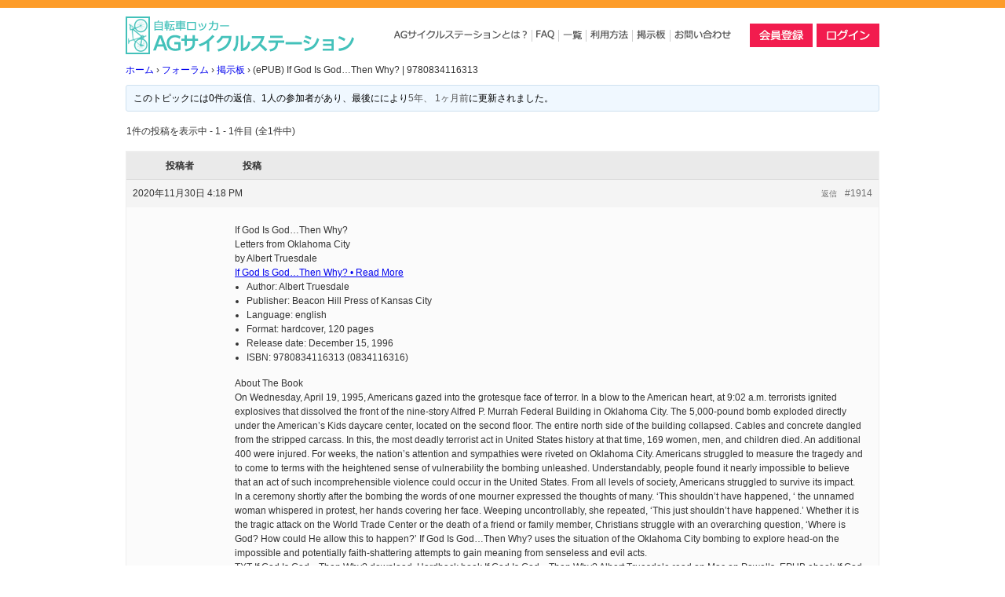

--- FILE ---
content_type: text/html; charset=UTF-8
request_url: http://ag-cycle-station.com/topic/epub-if-god-is-god-then-why-9780834116313/
body_size: 34433
content:

<!DOCTYPE html>
<html dir="ltr" lang="ja">
<head>
<meta charset="UTF-8">
<meta name="viewport" content="width=device-width, user-scalable=yes, maximum-scale=1.0, minimum-scale=1.0">
<title>AGサイクルステーション</title>
<meta name="description" content="" />
<meta name="keywords" content="AGサイクルステーション,自転車,駐輪場," />

<link rel="shortcut icon" href="http://ag-cycle-station.com/wordpress/wp-content/themes/theme_ag-cycle-station/images/favicon.ico">
<link rel="stylesheet" href="http://ag-cycle-station.com/wordpress/wp-content/themes/theme_ag-cycle-station/style.css">
<link rel="stylesheet" href="http://ag-cycle-station.com/wordpress/wp-content/themes/theme_ag-cycle-station/css/contents.css">
<link rel="stylesheet" href="http://ag-cycle-station.com/wordpress/wp-content/themes/theme_ag-cycle-station/css/animenu.css">
<link rel="stylesheet" href="http://ag-cycle-station.com/wordpress/wp-content/themes/theme_ag-cycle-station/css/flexslider.css">
<link rel="stylesheet" href="http://ag-cycle-station.com/wordpress/wp-content/themes/theme_ag-cycle-station/css/responsiv768.css">
<link rel="stylesheet" href="http://ag-cycle-station.com/wordpress/wp-content/themes/theme_ag-cycle-station/css/bbpress.css">

<!--
<link rel="stylesheet" href="http://ag-cycle-station.com/wordpress/wp-content/themes/theme_ag-cycle-station/style.css" />
<link rel="stylesheet" href="http://ag-cycle-station.com/wordpress/wp-content/themes/theme_ag-cycle-station/css/contents.css" />
-->

<script src="http://ag-cycle-station.com/wordpress/wp-content/themes/theme_ag-cycle-station/js/jquery2.1.0.min.js"></script>
<script src="http://ag-cycle-station.com/wordpress/wp-content/themes/theme_ag-cycle-station/js/footerFixed.js"></script>
<script src="http://ag-cycle-station.com/wordpress/wp-content/themes/theme_ag-cycle-station/js/jquery.flexslider.js"></script>

<!-- navFixed -->
<script src="http://ag-cycle-station.com/wordpress/wp-content/themes/theme_ag-cycle-station/js/fixedbox.js"></script>

<!-- flexslider -->
<script type="text/javascript" charset="utf-8">
$(window).load(function() {
$('.flexslider').flexslider();
});
</script>

<!--[if lt IE 9]>
    <script>
      document.createElement('nav');
    </script>
    <script src="http://ag-cycle-station.com/wordpress/wp-content/themes/theme_ag-cycle-station/js/respond.min.js"></script>
<script src="http://html5shiv.googlecode.com/svn/trunk/html5.js" type="text/javascript"></script>
<![endif]-->
<meta name='robots' content='max-image-preview:large' />
<link rel="alternate" type="application/rss+xml" title="AGサイクルステーション &raquo; (ePUB) If God Is God&#8230;Then Why? | 9780834116313 のコメントのフィード" href="http://ag-cycle-station.com/topic/epub-if-god-is-god-then-why-9780834116313/feed/" />
<script type="text/javascript">
window._wpemojiSettings = {"baseUrl":"https:\/\/s.w.org\/images\/core\/emoji\/14.0.0\/72x72\/","ext":".png","svgUrl":"https:\/\/s.w.org\/images\/core\/emoji\/14.0.0\/svg\/","svgExt":".svg","source":{"concatemoji":"http:\/\/ag-cycle-station.com\/wordpress\/wp-includes\/js\/wp-emoji-release.min.js?ver=6.2.8"}};
/*! This file is auto-generated */
!function(e,a,t){var n,r,o,i=a.createElement("canvas"),p=i.getContext&&i.getContext("2d");function s(e,t){p.clearRect(0,0,i.width,i.height),p.fillText(e,0,0);e=i.toDataURL();return p.clearRect(0,0,i.width,i.height),p.fillText(t,0,0),e===i.toDataURL()}function c(e){var t=a.createElement("script");t.src=e,t.defer=t.type="text/javascript",a.getElementsByTagName("head")[0].appendChild(t)}for(o=Array("flag","emoji"),t.supports={everything:!0,everythingExceptFlag:!0},r=0;r<o.length;r++)t.supports[o[r]]=function(e){if(p&&p.fillText)switch(p.textBaseline="top",p.font="600 32px Arial",e){case"flag":return s("\ud83c\udff3\ufe0f\u200d\u26a7\ufe0f","\ud83c\udff3\ufe0f\u200b\u26a7\ufe0f")?!1:!s("\ud83c\uddfa\ud83c\uddf3","\ud83c\uddfa\u200b\ud83c\uddf3")&&!s("\ud83c\udff4\udb40\udc67\udb40\udc62\udb40\udc65\udb40\udc6e\udb40\udc67\udb40\udc7f","\ud83c\udff4\u200b\udb40\udc67\u200b\udb40\udc62\u200b\udb40\udc65\u200b\udb40\udc6e\u200b\udb40\udc67\u200b\udb40\udc7f");case"emoji":return!s("\ud83e\udef1\ud83c\udffb\u200d\ud83e\udef2\ud83c\udfff","\ud83e\udef1\ud83c\udffb\u200b\ud83e\udef2\ud83c\udfff")}return!1}(o[r]),t.supports.everything=t.supports.everything&&t.supports[o[r]],"flag"!==o[r]&&(t.supports.everythingExceptFlag=t.supports.everythingExceptFlag&&t.supports[o[r]]);t.supports.everythingExceptFlag=t.supports.everythingExceptFlag&&!t.supports.flag,t.DOMReady=!1,t.readyCallback=function(){t.DOMReady=!0},t.supports.everything||(n=function(){t.readyCallback()},a.addEventListener?(a.addEventListener("DOMContentLoaded",n,!1),e.addEventListener("load",n,!1)):(e.attachEvent("onload",n),a.attachEvent("onreadystatechange",function(){"complete"===a.readyState&&t.readyCallback()})),(e=t.source||{}).concatemoji?c(e.concatemoji):e.wpemoji&&e.twemoji&&(c(e.twemoji),c(e.wpemoji)))}(window,document,window._wpemojiSettings);
</script>
<style type="text/css">
img.wp-smiley,
img.emoji {
	display: inline !important;
	border: none !important;
	box-shadow: none !important;
	height: 1em !important;
	width: 1em !important;
	margin: 0 0.07em !important;
	vertical-align: -0.1em !important;
	background: none !important;
	padding: 0 !important;
}
</style>
	<link rel='stylesheet' id='wp-block-library-css' href='http://ag-cycle-station.com/wordpress/wp-includes/css/dist/block-library/style.min.css?ver=6.2.8' type='text/css' media='all' />
<link rel='stylesheet' id='classic-theme-styles-css' href='http://ag-cycle-station.com/wordpress/wp-includes/css/classic-themes.min.css?ver=6.2.8' type='text/css' media='all' />
<style id='global-styles-inline-css' type='text/css'>
body{--wp--preset--color--black: #000000;--wp--preset--color--cyan-bluish-gray: #abb8c3;--wp--preset--color--white: #ffffff;--wp--preset--color--pale-pink: #f78da7;--wp--preset--color--vivid-red: #cf2e2e;--wp--preset--color--luminous-vivid-orange: #ff6900;--wp--preset--color--luminous-vivid-amber: #fcb900;--wp--preset--color--light-green-cyan: #7bdcb5;--wp--preset--color--vivid-green-cyan: #00d084;--wp--preset--color--pale-cyan-blue: #8ed1fc;--wp--preset--color--vivid-cyan-blue: #0693e3;--wp--preset--color--vivid-purple: #9b51e0;--wp--preset--gradient--vivid-cyan-blue-to-vivid-purple: linear-gradient(135deg,rgba(6,147,227,1) 0%,rgb(155,81,224) 100%);--wp--preset--gradient--light-green-cyan-to-vivid-green-cyan: linear-gradient(135deg,rgb(122,220,180) 0%,rgb(0,208,130) 100%);--wp--preset--gradient--luminous-vivid-amber-to-luminous-vivid-orange: linear-gradient(135deg,rgba(252,185,0,1) 0%,rgba(255,105,0,1) 100%);--wp--preset--gradient--luminous-vivid-orange-to-vivid-red: linear-gradient(135deg,rgba(255,105,0,1) 0%,rgb(207,46,46) 100%);--wp--preset--gradient--very-light-gray-to-cyan-bluish-gray: linear-gradient(135deg,rgb(238,238,238) 0%,rgb(169,184,195) 100%);--wp--preset--gradient--cool-to-warm-spectrum: linear-gradient(135deg,rgb(74,234,220) 0%,rgb(151,120,209) 20%,rgb(207,42,186) 40%,rgb(238,44,130) 60%,rgb(251,105,98) 80%,rgb(254,248,76) 100%);--wp--preset--gradient--blush-light-purple: linear-gradient(135deg,rgb(255,206,236) 0%,rgb(152,150,240) 100%);--wp--preset--gradient--blush-bordeaux: linear-gradient(135deg,rgb(254,205,165) 0%,rgb(254,45,45) 50%,rgb(107,0,62) 100%);--wp--preset--gradient--luminous-dusk: linear-gradient(135deg,rgb(255,203,112) 0%,rgb(199,81,192) 50%,rgb(65,88,208) 100%);--wp--preset--gradient--pale-ocean: linear-gradient(135deg,rgb(255,245,203) 0%,rgb(182,227,212) 50%,rgb(51,167,181) 100%);--wp--preset--gradient--electric-grass: linear-gradient(135deg,rgb(202,248,128) 0%,rgb(113,206,126) 100%);--wp--preset--gradient--midnight: linear-gradient(135deg,rgb(2,3,129) 0%,rgb(40,116,252) 100%);--wp--preset--duotone--dark-grayscale: url('#wp-duotone-dark-grayscale');--wp--preset--duotone--grayscale: url('#wp-duotone-grayscale');--wp--preset--duotone--purple-yellow: url('#wp-duotone-purple-yellow');--wp--preset--duotone--blue-red: url('#wp-duotone-blue-red');--wp--preset--duotone--midnight: url('#wp-duotone-midnight');--wp--preset--duotone--magenta-yellow: url('#wp-duotone-magenta-yellow');--wp--preset--duotone--purple-green: url('#wp-duotone-purple-green');--wp--preset--duotone--blue-orange: url('#wp-duotone-blue-orange');--wp--preset--font-size--small: 13px;--wp--preset--font-size--medium: 20px;--wp--preset--font-size--large: 36px;--wp--preset--font-size--x-large: 42px;--wp--preset--spacing--20: 0.44rem;--wp--preset--spacing--30: 0.67rem;--wp--preset--spacing--40: 1rem;--wp--preset--spacing--50: 1.5rem;--wp--preset--spacing--60: 2.25rem;--wp--preset--spacing--70: 3.38rem;--wp--preset--spacing--80: 5.06rem;--wp--preset--shadow--natural: 6px 6px 9px rgba(0, 0, 0, 0.2);--wp--preset--shadow--deep: 12px 12px 50px rgba(0, 0, 0, 0.4);--wp--preset--shadow--sharp: 6px 6px 0px rgba(0, 0, 0, 0.2);--wp--preset--shadow--outlined: 6px 6px 0px -3px rgba(255, 255, 255, 1), 6px 6px rgba(0, 0, 0, 1);--wp--preset--shadow--crisp: 6px 6px 0px rgba(0, 0, 0, 1);}:where(.is-layout-flex){gap: 0.5em;}body .is-layout-flow > .alignleft{float: left;margin-inline-start: 0;margin-inline-end: 2em;}body .is-layout-flow > .alignright{float: right;margin-inline-start: 2em;margin-inline-end: 0;}body .is-layout-flow > .aligncenter{margin-left: auto !important;margin-right: auto !important;}body .is-layout-constrained > .alignleft{float: left;margin-inline-start: 0;margin-inline-end: 2em;}body .is-layout-constrained > .alignright{float: right;margin-inline-start: 2em;margin-inline-end: 0;}body .is-layout-constrained > .aligncenter{margin-left: auto !important;margin-right: auto !important;}body .is-layout-constrained > :where(:not(.alignleft):not(.alignright):not(.alignfull)){max-width: var(--wp--style--global--content-size);margin-left: auto !important;margin-right: auto !important;}body .is-layout-constrained > .alignwide{max-width: var(--wp--style--global--wide-size);}body .is-layout-flex{display: flex;}body .is-layout-flex{flex-wrap: wrap;align-items: center;}body .is-layout-flex > *{margin: 0;}:where(.wp-block-columns.is-layout-flex){gap: 2em;}.has-black-color{color: var(--wp--preset--color--black) !important;}.has-cyan-bluish-gray-color{color: var(--wp--preset--color--cyan-bluish-gray) !important;}.has-white-color{color: var(--wp--preset--color--white) !important;}.has-pale-pink-color{color: var(--wp--preset--color--pale-pink) !important;}.has-vivid-red-color{color: var(--wp--preset--color--vivid-red) !important;}.has-luminous-vivid-orange-color{color: var(--wp--preset--color--luminous-vivid-orange) !important;}.has-luminous-vivid-amber-color{color: var(--wp--preset--color--luminous-vivid-amber) !important;}.has-light-green-cyan-color{color: var(--wp--preset--color--light-green-cyan) !important;}.has-vivid-green-cyan-color{color: var(--wp--preset--color--vivid-green-cyan) !important;}.has-pale-cyan-blue-color{color: var(--wp--preset--color--pale-cyan-blue) !important;}.has-vivid-cyan-blue-color{color: var(--wp--preset--color--vivid-cyan-blue) !important;}.has-vivid-purple-color{color: var(--wp--preset--color--vivid-purple) !important;}.has-black-background-color{background-color: var(--wp--preset--color--black) !important;}.has-cyan-bluish-gray-background-color{background-color: var(--wp--preset--color--cyan-bluish-gray) !important;}.has-white-background-color{background-color: var(--wp--preset--color--white) !important;}.has-pale-pink-background-color{background-color: var(--wp--preset--color--pale-pink) !important;}.has-vivid-red-background-color{background-color: var(--wp--preset--color--vivid-red) !important;}.has-luminous-vivid-orange-background-color{background-color: var(--wp--preset--color--luminous-vivid-orange) !important;}.has-luminous-vivid-amber-background-color{background-color: var(--wp--preset--color--luminous-vivid-amber) !important;}.has-light-green-cyan-background-color{background-color: var(--wp--preset--color--light-green-cyan) !important;}.has-vivid-green-cyan-background-color{background-color: var(--wp--preset--color--vivid-green-cyan) !important;}.has-pale-cyan-blue-background-color{background-color: var(--wp--preset--color--pale-cyan-blue) !important;}.has-vivid-cyan-blue-background-color{background-color: var(--wp--preset--color--vivid-cyan-blue) !important;}.has-vivid-purple-background-color{background-color: var(--wp--preset--color--vivid-purple) !important;}.has-black-border-color{border-color: var(--wp--preset--color--black) !important;}.has-cyan-bluish-gray-border-color{border-color: var(--wp--preset--color--cyan-bluish-gray) !important;}.has-white-border-color{border-color: var(--wp--preset--color--white) !important;}.has-pale-pink-border-color{border-color: var(--wp--preset--color--pale-pink) !important;}.has-vivid-red-border-color{border-color: var(--wp--preset--color--vivid-red) !important;}.has-luminous-vivid-orange-border-color{border-color: var(--wp--preset--color--luminous-vivid-orange) !important;}.has-luminous-vivid-amber-border-color{border-color: var(--wp--preset--color--luminous-vivid-amber) !important;}.has-light-green-cyan-border-color{border-color: var(--wp--preset--color--light-green-cyan) !important;}.has-vivid-green-cyan-border-color{border-color: var(--wp--preset--color--vivid-green-cyan) !important;}.has-pale-cyan-blue-border-color{border-color: var(--wp--preset--color--pale-cyan-blue) !important;}.has-vivid-cyan-blue-border-color{border-color: var(--wp--preset--color--vivid-cyan-blue) !important;}.has-vivid-purple-border-color{border-color: var(--wp--preset--color--vivid-purple) !important;}.has-vivid-cyan-blue-to-vivid-purple-gradient-background{background: var(--wp--preset--gradient--vivid-cyan-blue-to-vivid-purple) !important;}.has-light-green-cyan-to-vivid-green-cyan-gradient-background{background: var(--wp--preset--gradient--light-green-cyan-to-vivid-green-cyan) !important;}.has-luminous-vivid-amber-to-luminous-vivid-orange-gradient-background{background: var(--wp--preset--gradient--luminous-vivid-amber-to-luminous-vivid-orange) !important;}.has-luminous-vivid-orange-to-vivid-red-gradient-background{background: var(--wp--preset--gradient--luminous-vivid-orange-to-vivid-red) !important;}.has-very-light-gray-to-cyan-bluish-gray-gradient-background{background: var(--wp--preset--gradient--very-light-gray-to-cyan-bluish-gray) !important;}.has-cool-to-warm-spectrum-gradient-background{background: var(--wp--preset--gradient--cool-to-warm-spectrum) !important;}.has-blush-light-purple-gradient-background{background: var(--wp--preset--gradient--blush-light-purple) !important;}.has-blush-bordeaux-gradient-background{background: var(--wp--preset--gradient--blush-bordeaux) !important;}.has-luminous-dusk-gradient-background{background: var(--wp--preset--gradient--luminous-dusk) !important;}.has-pale-ocean-gradient-background{background: var(--wp--preset--gradient--pale-ocean) !important;}.has-electric-grass-gradient-background{background: var(--wp--preset--gradient--electric-grass) !important;}.has-midnight-gradient-background{background: var(--wp--preset--gradient--midnight) !important;}.has-small-font-size{font-size: var(--wp--preset--font-size--small) !important;}.has-medium-font-size{font-size: var(--wp--preset--font-size--medium) !important;}.has-large-font-size{font-size: var(--wp--preset--font-size--large) !important;}.has-x-large-font-size{font-size: var(--wp--preset--font-size--x-large) !important;}
.wp-block-navigation a:where(:not(.wp-element-button)){color: inherit;}
:where(.wp-block-columns.is-layout-flex){gap: 2em;}
.wp-block-pullquote{font-size: 1.5em;line-height: 1.6;}
</style>
<link rel='stylesheet' id='bbp-default-css' href='http://ag-cycle-station.com/wordpress/wp-content/plugins/bbpress/templates/default/css/bbpress.min.css?ver=2.6.9' type='text/css' media='all' />
<link rel='stylesheet' id='contact-form-7-css' href='http://ag-cycle-station.com/wordpress/wp-content/plugins/contact-form-7/includes/css/styles.css?ver=5.7.6' type='text/css' media='all' />
<link rel='stylesheet' id='dlsellerStyleSheets-css' href='http://ag-cycle-station.com/wordpress/wp-content/plugins/wcex_dlseller/dlseller.css?ver=6.2.8' type='text/css' media='all' />
<link rel='stylesheet' id='usces_default_css-css' href='http://ag-cycle-station.com/wordpress/wp-content/plugins/usc-e-shop/css/usces_default.css?ver=2.8.23.2309251' type='text/css' media='all' />
<link rel='stylesheet' id='dashicons-css' href='http://ag-cycle-station.com/wordpress/wp-includes/css/dashicons.min.css?ver=6.2.8' type='text/css' media='all' />
<link rel='stylesheet' id='usces_cart_css-css' href='http://ag-cycle-station.com/wordpress/wp-content/plugins/usc-e-shop/css/usces_cart.css?ver=2.8.23.2309251' type='text/css' media='all' />
<script type='text/javascript' src='http://ag-cycle-station.com/wordpress/wp-includes/js/jquery/jquery.min.js?ver=3.6.4' id='jquery-core-js'></script>
<script type='text/javascript' src='http://ag-cycle-station.com/wordpress/wp-includes/js/jquery/jquery-migrate.min.js?ver=3.4.0' id='jquery-migrate-js'></script>
<link rel="https://api.w.org/" href="http://ag-cycle-station.com/wp-json/" /><link rel="EditURI" type="application/rsd+xml" title="RSD" href="http://ag-cycle-station.com/wordpress/xmlrpc.php?rsd" />
<link rel="wlwmanifest" type="application/wlwmanifest+xml" href="http://ag-cycle-station.com/wordpress/wp-includes/wlwmanifest.xml" />
<meta name="generator" content="WordPress 6.2.8" />
<link rel="canonical" href="http://ag-cycle-station.com/topic/epub-if-god-is-god-then-why-9780834116313/" />
<link rel='shortlink' href='http://ag-cycle-station.com/?p=1914' />
<link rel="alternate" type="application/json+oembed" href="http://ag-cycle-station.com/wp-json/oembed/1.0/embed?url=http%3A%2F%2Fag-cycle-station.com%2Ftopic%2Fepub-if-god-is-god-then-why-9780834116313%2F" />
<link rel="alternate" type="text/xml+oembed" href="http://ag-cycle-station.com/wp-json/oembed/1.0/embed?url=http%3A%2F%2Fag-cycle-station.com%2Ftopic%2Fepub-if-god-is-god-then-why-9780834116313%2F&#038;format=xml" />
		<style type="text/css" id="wp-custom-css">
			.field_name {
	font-weight: bold;
}

.field_dlprice {
	text-align: right;
}

.field {

}

.field .dlseller {
	background-color: #eee;
	width: 100%;
	padding: 5px;
}

.field .dlseller th,
.field .dlseller td {
	padding: 2px;
}

.field .dlseller th {
	width: 120px;
}

.service_skuform {
	padding-top: 10px;
}		</style>
		
</head>


<body>

<!-- header -->
<div class="headLine"></div>

<header role="head" class="wrapper" id="head">
	<div class="headLeft">
		<a href="http://ag-cycle-station.com/"></h1><img src="http://ag-cycle-station.com/wordpress/wp-content/themes/theme_ag-cycle-station/images/logo.png" alt="AGサイクルステーション"><h1></a>
	</div>

	<div class="headRight">

		<!-- NavLeftInner -->
		<div class="navPosLeft">
			<!-- gNav -->
			<div class="gNavBg nav" id="fixedBox">
				<nav class="animenu NavWrapper">
					<button class="animenu__toggle">
						<span class="animenu__toggle__bar"></span>
						<span class="animenu__toggle__bar"></span>
						<span class="animenu__toggle__bar"></span>
					</button>
					<ul class="animenu__nav">
						<li>
							<a href="http://ag-cycle-station.com//outline"><img src="http://ag-cycle-station.com/wordpress/wp-content/themes/theme_ag-cycle-station/images/nav1.png" alt="AGサイクルステーションとは？"></a>
						</li>
						<li>
							<a href="http://ag-cycle-station.com//faq"><img src="http://ag-cycle-station.com/wordpress/wp-content/themes/theme_ag-cycle-station/images/nav2.png" alt="FAQ"></a>
						</li>
						<li>
							<a href="http://ag-cycle-station.com/?s="><img src="http://ag-cycle-station.com/wordpress/wp-content/themes/theme_ag-cycle-station/images/nav3.png" alt="検索"></a>
						</li>
						<li>
							<a href="http://ag-cycle-station.com//howto"><img src="http://ag-cycle-station.com/wordpress/wp-content/themes/theme_ag-cycle-station/images/nav4.png" alt="利用方法"></a>
						</li>
						<li>
							<a href="http://ag-cycle-station.com//forums/topic/information/"><img src="http://ag-cycle-station.com/wordpress/wp-content/themes/theme_ag-cycle-station/images/nav5.png" alt="掲示板"></a>
						</li>
						<li>
							<a href="http://ag-cycle-station.com//contact"><img src="http://ag-cycle-station.com/wordpress/wp-content/themes/theme_ag-cycle-station/images/nav6.png" alt="お問い合わせ"></a>
						</li>
					</ul>
				</nav>
				<script src="http://ag-cycle-station.com/wordpress/wp-content/themes/theme_ag-cycle-station/js/animenu.js"></script>
			<div class="clear"></div>
			</div>
			<!-- /gNav -->
		</div>
		<!-- /NavLeftInner -->

		<!-- NavRightInner -->
		<div class="navPosRight">
			<ul>
											<li><a href="http://ag-cycle-station.com//usces-member/?page=newmember&dlseller_transition=newmember"><img src="http://ag-cycle-station.com/wordpress/wp-content/themes/theme_ag-cycle-station/images/btn1.png" alt="会員登録"></a></li>
						<li><a href="http://ag-cycle-station.com//usces-member/"><img src="http://ag-cycle-station.com/wordpress/wp-content/themes/theme_ag-cycle-station/images/btn2.png" alt="ログイン"></a></li>
					

			</ul>
		</div>
		<!-- NavRightInner -->
	</div>

	<div class="clear"></div>
</header>
<!-- fiexdPos -->
<div id="fixedPos"></div>
<!-- /header -->

<!-- contents -->
<div class="wrapper">


	<!-- mainContents -->
	<div class="contentsLeftBox">

				<div id="post-1914" class="post-1914 topic type-topic status-publish hentry">
		<a href="http://ag-cycle-station.com/topic/epub-if-god-is-god-then-why-9780834116313/"></a>

		
<div id="bbpress-forums" class="bbpress-wrapper">

	<div class="bbp-breadcrumb"><p><a href="http://ag-cycle-station.com" class="bbp-breadcrumb-home">ホーム</a> <span class="bbp-breadcrumb-sep">&rsaquo;</span> <a href="http://ag-cycle-station.com/forums/" class="bbp-breadcrumb-root">フォーラム</a> <span class="bbp-breadcrumb-sep">&rsaquo;</span> <a href="http://ag-cycle-station.com/forum/%e6%8e%b2%e7%a4%ba%e6%9d%bf/" class="bbp-breadcrumb-forum">掲示板</a> <span class="bbp-breadcrumb-sep">&rsaquo;</span> <span class="bbp-breadcrumb-current">(ePUB) If God Is God&#8230;Then Why? | 9780834116313</span></p></div>
	
	
	
	
		
		<div class="bbp-template-notice info"><ul><li class="bbp-topic-description">このトピックには0件の返信、1人の参加者があり、最後に<span  class="bbp-author-avatar"><img alt='' src='http://0.gravatar.com/avatar/945bda82a0929add26e3d3f6376da005?s=14&#038;d=mm&#038;r=g' srcset='http://0.gravatar.com/avatar/945bda82a0929add26e3d3f6376da005?s=28&#038;d=mm&#038;r=g 2x' class='avatar avatar-14 photo' height='14' width='14' loading='lazy' decoding='async'/></span><span  class="bbp-author-name">Dee Jacobs</span>により<a href="http://ag-cycle-station.com/topic/epub-if-god-is-god-then-why-9780834116313/" title="(ePUB) If God Is God&#8230;Then Why? | 9780834116313">5年、 1ヶ月前</a>に更新されました。</li></ul></div>
		
		
			
<div class="bbp-pagination">
	<div class="bbp-pagination-count">1件の投稿を表示中 - 1 - 1件目 (全1件中)</div>
	<div class="bbp-pagination-links"></div>
</div>


			
<ul id="topic-1914-replies" class="forums bbp-replies">

	<li class="bbp-header">
		<div class="bbp-reply-author">投稿者</div><!-- .bbp-reply-author -->
		<div class="bbp-reply-content">投稿</div><!-- .bbp-reply-content -->
	</li><!-- .bbp-header -->

	<li class="bbp-body">

		
			
				
<div id="post-1914" class="bbp-reply-header">
	<div class="bbp-meta">
		<span class="bbp-reply-post-date">2020年11月30日 4:18 PM</span>

		
		<a href="http://ag-cycle-station.com/topic/epub-if-god-is-god-then-why-9780834116313/#post-1914" class="bbp-reply-permalink">#1914</a>

		
		<span class="bbp-admin-links"><a role="button" href="/topic/epub-if-god-is-god-then-why-9780834116313/#new-post" class="bbp-topic-reply-link" rel="nofollow">返信</a></span>
		
	</div><!-- .bbp-meta -->
</div><!-- #post-1914 -->

<div class="loop-item-0 user-id-0 bbp-parent-forum-298 bbp-parent-topic-298 bbp-reply-position-1 odd  post-1914 topic type-topic status-publish hentry">
	<div class="bbp-reply-author">

		
		<span  class="bbp-author-avatar"><img alt='' src='http://0.gravatar.com/avatar/945bda82a0929add26e3d3f6376da005?s=80&#038;d=mm&#038;r=g' srcset='http://0.gravatar.com/avatar/945bda82a0929add26e3d3f6376da005?s=160&#038;d=mm&#038;r=g 2x' class='avatar avatar-80 photo' height='80' width='80' loading='lazy' decoding='async'/></span><span  class="bbp-author-name">Dee Jacobs</span><div class="bbp-author-role">ゲスト</div>
		
		
	</div><!-- .bbp-reply-author -->

	<div class="bbp-reply-content">

		
		<p><strong>If God Is God&#8230;Then Why?<br />
Letters from Oklahoma City</strong><br />
by <strong>Albert Truesdale</strong></p>
<p><a href="https://pdf2.link/Gq4Yj2" rel="nofollow">If God Is God&#8230;Then Why? • Read More</a></p>
<ul>
<li>Author: Albert Truesdale</li>
<li>Publisher: Beacon Hill Press of Kansas City</li>
<li>Language: english</li>
<li>Format: hardcover, 120 pages</li>
<li>Release date: December 15, 1996</li>
<li>ISBN: 9780834116313 (0834116316)</li>
</ul>
<p><strong>About The Book</strong></p>
<p>On Wednesday, April 19, 1995, Americans gazed into the grotesque face of terror. In a blow to the American heart, at 9:02 a.m. terrorists ignited explosives that dissolved the front of the nine-story Alfred P. Murrah Federal Building in Oklahoma City. The 5,000-pound bomb exploded directly under the American&#8217;s Kids daycare center, located on the second floor. The entire north side of the building collapsed. Cables and concrete dangled from the stripped carcass. In this, the most deadly terrorist act in United States history at that time, 169 women, men, and children died. An additional 400 were injured. For weeks, the nation&#8217;s attention and sympathies were riveted on Oklahoma City. Americans struggled to measure the tragedy and to come to terms with the heightened sense of vulnerability the bombing unleashed. Understandably, people found it nearly impossible to believe that an act of such incomprehensible violence could occur in the United States. From all levels of society, Americans struggled to survive its impact. In a ceremony shortly after the bombing the words of one mourner expressed the thoughts of many. &#8216;This shouldn&#8217;t have happened, &#8216; the unnamed woman whispered in protest, her hands covering her face. Weeping uncontrollably, she repeated, &#8216;This just shouldn&#8217;t have happened.&#8217; Whether it is the tragic attack on the World Trade Center or the death of a friend or family member, Christians struggle with an overarching question, &#8216;Where is God? How could He allow this to happen?&#8217; If God Is God&#8230;Then Why? uses the situation of the Oklahoma City bombing to explore head-on the impossible and potentially faith-shattering attempts to gain meaning from senseless and evil acts.</p>
<p>TXT If God Is God&#8230;Then Why? download. Hardback book If God Is God&#8230;Then Why? Albert Truesdale read on Mac on Powells. EPUB ebook If God Is God&#8230;Then Why? for iOS on Bookshop. MP3 If God Is God&#8230;Then Why? by Albert Truesdale buy. </p>
<p>FB2 ebook If God Is God&#8230;Then Why? download Kindle. PDF book If God Is God&#8230;Then Why? by Albert Truesdale read online on Barnes &amp; Noble. Online If God Is God&#8230;Then Why?. Paperback book If God Is God&#8230;Then Why? Albert Truesdale buy cheap iPad on Books-a-Million.</p>

		
	</div><!-- .bbp-reply-content -->
</div><!-- .reply -->

			
		
	</li><!-- .bbp-body -->

	<li class="bbp-footer">
		<div class="bbp-reply-author">投稿者</div>
		<div class="bbp-reply-content">投稿</div><!-- .bbp-reply-content -->
	</li><!-- .bbp-footer -->
</ul><!-- #topic-1914-replies -->


			
<div class="bbp-pagination">
	<div class="bbp-pagination-count">1件の投稿を表示中 - 1 - 1件目 (全1件中)</div>
	<div class="bbp-pagination-links"></div>
</div>


		
		

	<div id="new-reply-1914" class="bbp-reply-form">

		<form id="new-post" name="new-post" method="post">

			
			<fieldset class="bbp-form">
				<legend>返信先: (ePUB) If God Is God&#8230;Then Why? | 9780834116313</legend>

				
				
				
				
				
				<div>

					
	
	<fieldset class="bbp-form">
		<legend>あなたの情報:</legend>

		
		<p>
			<label for="bbp_anonymous_author">お名前 (必須)</label><br />
			<input type="text" id="bbp_anonymous_author"  value="" size="40" maxlength="100" name="bbp_anonymous_name" autocomplete="off" />
		</p>

		<p>
			<label for="bbp_anonymous_email">メール (非公開) (必須):</label><br />
			<input type="text" id="bbp_anonymous_email"   value="" size="40" maxlength="100" name="bbp_anonymous_email" />
		</p>

		<p>
			<label for="bbp_anonymous_website">ウェブサイト:</label><br />
			<input type="text" id="bbp_anonymous_website" value="" size="40" maxlength="200" name="bbp_anonymous_website" />
		</p>

		
	</fieldset>

	

					
					<div class="bbp-the-content-wrapper">
			<textarea id="bbp_reply_content" class="bbp-the-content" name="bbp_reply_content" cols="60" rows="12" ></textarea>

		</div>
					
					
						<p class="form-allowed-tags">
							<label>次の&lt;abbr title=&quot;HyperText Markup Language&quot;&gt;HTML&lt;/abbr&gt; タグと属性が使えます:</label><br />
							<code>&lt;a href=&quot;&quot; title=&quot;&quot; rel=&quot;&quot; target=&quot;&quot;&gt; &lt;blockquote cite=&quot;&quot;&gt; &lt;code&gt; &lt;pre class=&quot;&quot;&gt; &lt;em&gt; &lt;strong&gt; &lt;del datetime=&quot;&quot; cite=&quot;&quot;&gt; &lt;ins datetime=&quot;&quot; cite=&quot;&quot;&gt; &lt;ul&gt; &lt;ol start=&quot;&quot;&gt; &lt;li&gt; &lt;img src=&quot;&quot; border=&quot;&quot; alt=&quot;&quot; height=&quot;&quot; width=&quot;&quot;&gt; </code>
						</p>

					
					
					
					
					
					<div class="bbp-submit-wrapper">

						
						
						<button type="submit" id="bbp_reply_submit" name="bbp_reply_submit" class="button submit">送信</button>

						
					</div>

					
				</div>

				
		<input type="hidden" name="bbp_topic_id"    id="bbp_topic_id"    value="1914" />
		<input type="hidden" name="bbp_reply_to"    id="bbp_reply_to"    value="0" />
		<input type="hidden" name="action"          id="bbp_post_action" value="bbp-new-reply" />

		
		<input type="hidden" id="_wpnonce" name="_wpnonce" value="06780a046d" /><input type="hidden" name="_wp_http_referer" value="/topic/epub-if-god-is-god-then-why-9780834116313/" /><input type="hidden" id="bbp_redirect_to" name="redirect_to" value="http://ag-cycle-station.com/topic/epub-if-god-is-god-then-why-9780834116313/" />
			</fieldset>

			
		</form>
	</div>



	
	

	
</div>
		</div>
		
	</div>
	<!-- /mainContents -->

	<!-- sideBar -->
	
	<!-- /sideBar -->

	<div class="clear"></div>
</div>
<!-- /contents -->

<!-- footer -->
<footer id="footer">
	<div class=" wrapper">

		<div class="footNav">
			<ul>
				<li><a href="http://ag-cycle-station.com/wordpress/wp-content/themes/theme_ag-cycle-station/company">会社概要</a></li>
				<li><a href="http://ag-cycle-station.com/wordpress/wp-content/themes/theme_ag-cycle-station/sitemap">サイトマップ</a></li>

				<li><a href="http://ag-cycle-station.com/wordpress/wp-content/themes/theme_ag-cycle-station/privacy_policy">プライバシーポリシー</a></li>
				<li><a href="http://ag-cycle-station.com/wordpress/wp-content/themes/theme_ag-cycle-station/tokutei">特定商法取引表記</a></li>
				<li><a href="http://ag-cycle-station.com/wordpress/wp-content/themes/theme_ag-cycle-station/katsuyou">土地活用をご検討の方</a></li>
				<li><a href="http://all-green.co.jp/" target="_blank">株式会社オールグリーン</a></li>
			</ul>
			<div class="clear"></div>
		</div>
	</div>
	<div class="copyright">
		<p>Copyright &copy; 2015 all-green.co.jp All Rights Reserved.</p>
	</div>
</footer>

<!-- copyright -->

	<script type='text/javascript'>
		uscesL10n = {
			
			'ajaxurl': "http://ag-cycle-station.com/wordpress/wp-admin/admin-ajax.php",
			'loaderurl': "http://ag-cycle-station.com/wordpress/wp-content/plugins/usc-e-shop/images/loading.gif",
			'post_id': "1914",
			'cart_number': "131",
			'is_cart_row': false,
			'opt_esse': new Array(  ),
			'opt_means': new Array(  ),
			'mes_opts': new Array(  ),
			'key_opts': new Array(  ),
			'previous_url': "http://ag-cycle-station.com",
			'itemRestriction': "",
			'itemOrderAcceptable': "0",
			'uscespage': "",
			'uscesid': "MDQyM2JiNnYzOWQ1MjA2NW1vOGtpMWhoNG1sN3F2MDluM3I4NmhvX2FjdGluZ18wX0E%3D",
			'wc_nonce': "94b750ff25"
		}
	</script>
	<script type='text/javascript' src='http://ag-cycle-station.com/wordpress/wp-content/plugins/usc-e-shop/js/usces_cart.js'></script>
<!-- Welcart version : v2.8.23.2309251 -->
<script type='text/javascript' src='http://ag-cycle-station.com/wordpress/wp-includes/js/comment-reply.min.js?ver=6.2.8' id='comment-reply-js'></script>
<script type='text/javascript' id='bbpress-engagements-js-extra'>
/* <![CDATA[ */
var bbpEngagementJS = {"object_id":"1914","bbp_ajaxurl":"http:\/\/ag-cycle-station.com\/topic\/epub-if-god-is-god-then-why-9780834116313\/?bbp-ajax=true","generic_ajax_error":"\u30a8\u30e9\u30fc\u304c\u767a\u751f\u3057\u307e\u3057\u305f\u3002\u30d6\u30e9\u30a6\u30b6\u3092\u518d\u8aad\u307f\u8fbc\u307f\u3057\u3066\u3082\u3046\u4e00\u5ea6\u304a\u8a66\u3057\u304f\u3060\u3055\u3044\u3002"};
/* ]]> */
</script>
<script type='text/javascript' src='http://ag-cycle-station.com/wordpress/wp-content/plugins/bbpress/templates/default/js/engagements.min.js?ver=2.6.9' id='bbpress-engagements-js'></script>
<script type='text/javascript' src='http://ag-cycle-station.com/wordpress/wp-content/plugins/contact-form-7/includes/swv/js/index.js?ver=5.7.6' id='swv-js'></script>
<script type='text/javascript' id='contact-form-7-js-extra'>
/* <![CDATA[ */
var wpcf7 = {"api":{"root":"http:\/\/ag-cycle-station.com\/wp-json\/","namespace":"contact-form-7\/v1"}};
/* ]]> */
</script>
<script type='text/javascript' src='http://ag-cycle-station.com/wordpress/wp-content/plugins/contact-form-7/includes/js/index.js?ver=5.7.6' id='contact-form-7-js'></script>
</body>
</html>


--- FILE ---
content_type: text/css
request_url: http://ag-cycle-station.com/wordpress/wp-content/themes/theme_ag-cycle-station/css/bbpress.css
body_size: 29829
content:
/**
 * bbPress specific CSS
 *
 * @package bbPress
 * @subpackage Theme
 */

/* =bbPress Style
-------------------------------------------------------------- */

#bbpress-forums hr {
	margin: 0 0 24px 0;
}

#bbpress-forums {
	background: transparent;
	clear: both;
	margin-bottom: 20px;
	overflow: hidden;
	font-size: 12px;
}

#bbpress-forums div.even,
#bbpress-forums ul.even {
	background-color: #fff;
}

#bbpress-forums div.odd,
#bbpress-forums ul.odd {
	background-color: #fbfbfb;
}

body.reply-edit .reply {
	float: none;
}

#bbpress-forums div.reply {
	height: auto;
	width: 100%;
}

#bbpress-forums div.bbp-forum-header,
#bbpress-forums div.bbp-topic-header,
#bbpress-forums div.bbp-reply-header {
	background-color: #f4f4f4;
}

#bbpress-forums .status-trash.even,
#bbpress-forums .status-spam.even {
	background-color: #fee;
}
#bbpress-forums .status-trash.odd,
#bbpress-forums .status-spam.odd {
	background-color: #fdd;
}

#bbpress-forums .status-closed,
#bbpress-forums .status-closed a {
	color: #ccc;
}

#bbpress-forums ul {
	background:  none;
	list-style: none;
	margin: 0;
	padding: 0;
}

#bbpress-forums ul.bbp-threaded-replies {
	margin-left: 50px;
}

#bbpress-forums li {
	background: none;
	margin: 0;
	list-style: none;
}

#bbpress-forums ul.bbp-lead-topic,
#bbpress-forums ul.bbp-topics,
#bbpress-forums ul.bbp-forums,
#bbpress-forums ul.bbp-replies,
#bbpress-forums ul.bbp-search-results {
	font-size: 12px;
	overflow: hidden;
	border: 1px solid #eee;
	margin-bottom: 20px;
	clear: both;
}

#bbpress-forums li.bbp-header,
#bbpress-forums li.bbp-body,
#bbpress-forums li.bbp-footer {
	clear: both;
}

#bbpress-forums li.bbp-header,
#bbpress-forums li.bbp-footer {
	background: #f3f3f3;
	border-top: 1px solid #eee;
	font-weight: bold;
	padding: 8px;
	text-align: center;
}

#bbpress-forums li.bbp-header {
	background: #eaeaea;
}

#bbpress-forums li.bbp-header ul {
	overflow: hidden;
}

#bbpress-forums .bbp-forums-list {
	margin: 0 0 0 5px;
	padding-left: 15px;
	border-left: 1px solid #ddd;
}

#bbpress-forums .bbp-forums-list li {
	display: inline;
	font-size: 11px;
}

#bbpress-forums li.bbp-footer p {
	margin: 0;
	line-height: 1em;
}

li.bbp-forum-info,
li.bbp-topic-title {
	float: left;
	text-align: left;
	width: 55%;
}
li.bbp-forum-topic-count,
li.bbp-topic-voice-count,
li.bbp-forum-reply-count,
li.bbp-topic-reply-count {
	float: left;
	text-align: center;
	width: 10%;
}

li.bbp-forum-freshness,
li.bbp-topic-freshness {
	text-align: center;
	float: left;
	width: 22%;
}

#bbpress-forums li.bbp-body ul.forum,
#bbpress-forums li.bbp-body ul.topic {
	border-top: 1px solid #eee;
	overflow: hidden;
	padding: 8px;
}

li.bbp-header div.bbp-topic-content span#subscription-toggle,
li.bbp-header div.bbp-topic-content span#favorite-toggle,
li.bbp-header div.bbp-reply-content span#subscription-toggle,
li.bbp-header div.bbp-reply-content span#favorite-toggle {
	float: right;
}

#bbpress-forums div.bbp-forum-title h3,
#bbpress-forums div.bbp-topic-title h3,
#bbpress-forums div.bbp-reply-title h3 {
	background: none;
	border: none;
	font-size: 16px;
 	line-height: 1em;
 	margin: 8px 0;
	padding: 0;
	text-transform: none;
}

#bbpress-forums div.bbp-forum-author,
#bbpress-forums div.bbp-topic-author,
#bbpress-forums div.bbp-reply-author {
	float: left;
	text-align: center;
	width: 115px;
}

#bbpress-forums div.bbp-forum-author img.avatar,
#bbpress-forums div.bbp-topic-author img.avatar,
#bbpress-forums div.bbp-reply-author img.avatar {
	border: none;
	max-width: 80px;
	padding: 0;
	margin: 12px auto 0 auto;
	float: none;
}

#bbpress-forums div.bbp-forum-author a.bbp-author-name,
#bbpress-forums div.bbp-topic-author a.bbp-author-name,
#bbpress-forums div.bbp-reply-author a.bbp-author-name {
	margin: 0 12px;
	word-break: break-word;
	display: inline-block;
}

#bbpress-forums div.bbp-topic-author a.bbp-author-name,
#bbpress-forums div.bbp-reply-author a.bbp-author-name {
	clear: left;
	display: block;
}

#bbpress-forums div.bbp-forum-author .bbp-author-role,
#bbpress-forums div.bbp-topic-author .bbp-author-role,
#bbpress-forums div.bbp-reply-author .bbp-author-role {
	font-size: 11px;
	font-style: italic;
}

#bbpress-forums li.bbp-header .bbp-search-author,
#bbpress-forums li.bbp-footer .bbp-search-author,
#bbpress-forums li.bbp-header .bbp-forum-author,
#bbpress-forums li.bbp-footer .bbp-forum-author,
#bbpress-forums li.bbp-header .bbp-topic-author,
#bbpress-forums li.bbp-footer .bbp-topic-author,
#bbpress-forums li.bbp-header .bbp-reply-author,
#bbpress-forums li.bbp-footer .bbp-reply-author {
	float: left;
	margin: 0;
	padding: 0;
	width: 120px;
}

#bbpress-forums li.bbp-header .bbp-search-content,
#bbpress-forums li.bbp-footer .bbp-search-content,
#bbpress-forums li.bbp-header .bbp-forum-content,
#bbpress-forums li.bbp-footer .bbp-forum-content,
#bbpress-forums li.bbp-header .bbp-topic-content,
#bbpress-forums li.bbp-footer .bbp-topic-content,
#bbpress-forums li.bbp-header .bbp-reply-content,
#bbpress-forums li.bbp-footer .bbp-reply-content {
	margin-left: 140px;
	padding: 0;
	text-align: left;
}

div.bbp-forum-header,
div.bbp-topic-header,
div.bbp-reply-header,
li.bbp-body div.hentry {
	margin-bottom: 0;
	overflow: hidden;
	padding: 8px;
}

div.bbp-forum-header,
div.bbp-topic-header,
div.bbp-reply-header {
	border-top: 1px solid #ddd;
	clear: both;
}

span.bbp-author-ip {
	font-family: 'Helvetica Neue', Arial, Helvetica, 'Nimbus Sans L', sans-serif;
	font-size: 11px;
	font-weight: bold;
	color: #aaa;
}

/* =Topic and reply content
-------------------------------------------------------------- */

#bbpress-forums div.bbp-forum-content,
#bbpress-forums div.bbp-topic-content,
#bbpress-forums div.bbp-reply-content {
	margin-left: 130px;
	padding: 12px 12px 12px 0;
	text-align: left;
}

/* Clearing hack */
#bbpress-forums div.bbp-forum-content:after,
#bbpress-forums div.bbp-topic-content:after,
#bbpress-forums div.bbp-reply-content:after {
	clear: both;
	content: ".";
	display: block;
	float: none;
	height: 0;
	font-size: 0;
	visibility: hidden;
}

#bbpress-forums div.bbp-topic-content a,
#bbpress-forums div.bbp-reply-content a {
	background: none;
	border: none;
	display: inline;
	font-weight: normal;
	margin: 0;
	padding: 0;
}

#bbpress-forums div.bbp-topic-content h1,
#bbpress-forums div.bbp-reply-content h1,
#bbpress-forums div.bbp-topic-content h2,
#bbpress-forums div.bbp-reply-content h2,
#bbpress-forums div.bbp-topic-content h3,
#bbpress-forums div.bbp-reply-content h3,
#bbpress-forums div.bbp-topic-content h4,
#bbpress-forums div.bbp-reply-content h4,
#bbpress-forums div.bbp-topic-content h5,
#bbpress-forums div.bbp-reply-content h5,
#bbpress-forums div.bbp-topic-content h6,
#bbpress-forums div.bbp-reply-content h6 {
	clear: none;
	line-height: 1em;
	margin: 24px 0;
	padding: 0;
}

#bbpress-forums div.bbp-topic-content img,
#bbpress-forums div.bbp-reply-content img {
	max-width: 100%;
}

#bbpress-forums div.bbp-topic-content ul,
#bbpress-forums div.bbp-reply-content ul,
#bbpress-forums div.bbp-topic-content ol,
#bbpress-forums div.bbp-reply-content ol {
	margin: 0 15px 15px;
	padding: 0;
}

#bbpress-forums div.bbp-topic-content ul li,
#bbpress-forums div.bbp-reply-content ul li {
	list-style-type: disc;
}

#bbpress-forums div.bbp-topic-content ol li,
#bbpress-forums div.bbp-reply-content ol li {
	list-style-type: decimal;
}

#bbpress-forums div.bbp-topic-content ol li li,
#bbpress-forums div.bbp-reply-content ol li li {
	list-style-type: lower-alpha;
}

#bbpress-forums div.bbp-topic-content ol li li li,
#bbpress-forums div.bbp-reply-content ol li li li {
	list-style-type: upper-roman;
}

#bbpress-forums div.bbp-topic-content code,
#bbpress-forums div.bbp-reply-content code,
#bbpress-forums div.bbp-topic-content pre,
#bbpress-forums div.bbp-reply-content pre {
	font-family: Inconsolata, Consolas, Monaco, Lucida Console, monospace;
	display: inline-block;
	background-color: #f9f9f9;
	border: 1px solid #ddd;
	padding: 0 5px;
	max-width: 95%;
	vertical-align: middle;
	margin-top: -3px;
}

#bbpress-forums div.bbp-topic-content pre,
#bbpress-forums div.bbp-reply-content pre {
	display: block;
	line-height: 18px;
	margin: 0 0 24px;
	padding: 5px 10px;
	white-space: pre;
	overflow: auto;
}

#bbpress-forums div.bbp-topic-content pre code,
#bbpress-forums div.bbp-reply-content pre code {
	display: block;
	border: none;
	padding: 0;
	margin: 0;
	background-color: transparent;
	overflow-wrap: normal;
	overflow: auto;
	max-width: 100%;
}

/* =Reply to
-------------------------------------------------------------- */

#bbpress-forums div.bbp-reply-to {
	margin-left: 130px;
	padding: 12px 12px 12px 0;
	text-align: right;
}

#bbpress-forums div#bbp-cancel-reply-to {
	text-align: right;
}

/* =Breadcrumb and Tags
-------------------------------------------------------------- */

div.bbp-breadcrumb {
	float: left;
}

div.bbp-breadcrumb,
div.bbp-topic-tags {
	font-size: 12px;
}

#bbpress-forums div.bbp-breadcrumb p,
#bbpress-forums div.bbp-topic-tags p {
	margin-bottom: 10px
}

#bbpress-forums div.bbp-topic-tags {
	float: right;
}

#bbp-topic-hot-tags {
	clear: both;
}

/* =Search
-------------------------------------------------------------- */

#bbpress-forums #bbp-search-form {
	clear: left;
}

	#bbpress-forums #bbp-search-form .hidden {
		height: 0;
		width: 0;
		overflow: hidden;
		position: absolute;
		background: none;
		left: -999em;
	}

	#bbpress-forums #bbp-search-form #bbp_search {
		display: inline-block;
		width: auto;
	}

#bbpress-forums div.bbp-search-form {
	float: right;
}

/* =Admin Links
-------------------------------------------------------------- */

span.bbp-admin-links {
	float: right;
	color: #ddd;
}
span.bbp-admin-links a {
	color: #bbb;
	font-weight: normal;
	font-size: 10px;
	text-transform: uppercase;
	text-decoration: none;
}
fieldset span.bbp-admin-links {
	float: left;
}
tr td span.bbp-admin-links a:hover {
	color: #ff4b33;
}
td.bbp-topic-admin-links,
td.bbp-topic-counts {
	width: 50%;
}

.bbp-forum-header a.bbp-forum-permalink,
.bbp-topic-header a.bbp-topic-permalink,
.bbp-reply-header a.bbp-reply-permalink {
	float: right;
	margin-left: 10px;
	color: #ccc;
}

/* =Toggles
-------------------------------------------------------------- */

.bbp-row-actions #favorite-toggle a {
	text-decoration: none;
	padding: 0 3px 1px;
	color: #7c7;
	border: 1px solid #aca;
	background-color: #dfd;
	font-weight: bold;
	font-size: 13px;
	}
	.bbp-row-actions #favorite-toggle a:hover {
		color: #5a5;
		border-color: #7c7;
		background-color: #beb;
	}
	.bbp-row-actions #favorite-toggle span.is-favorite a {
		color: #faa;
		border: 1px solid #faa;
		background-color: #fee;
		}
		.bbp-row-actions #favorite-toggle span.is-favorite a:hover {
			color: #c88;
			border-color: #c88;
			background-color: #fdd;
		}

.bbp-row-actions #subscription-toggle a {
	text-decoration: none;
	padding: 0 3px 1px;
	color: #7c7;
	border: 1px solid #aca;
	background-color: #dfd;
	font-weight: bold;
	font-size: 13px;
	}
	.bbp-row-actions #subscription-toggle a:hover {
		color: #5a5;
		border-color: #7c7;
		background-color: #beb;
	}
	.bbp-row-actions #subscription-toggle span.is-subscribed a {
		color: #faa;
		border: 1px solid #faa;
		background-color: #fee;
		}
		.bbp-row-actions #subscription-toggle span.is-subscribed a:hover {
			color: #c88;
			border-color: #c88;
			background-color: #fdd;
		}

#bbpress-forums .bbp-forum-info .bbp-forum-content,
#bbpress-forums p.bbp-topic-meta {
	font-size: 11px;
	margin: 5px 0 5px;
	padding: 0;
	word-wrap: break-word;
}

#bbpress-forums p.bbp-topic-meta span {
	white-space: nowrap;
}

/* =Pagination
-------------------------------------------------------------- */

.bbp-pagination-count {
	float: left;
	border: 1px solid transparent;
}

.bbp-pagination-links {
	float: right;
	list-style: none;
	display: inline;
	}
	.bbp-pagination-links a,
	.bbp-pagination-links span.current {
		display: block;
		float: left;
		padding: 0px 5px;
		margin-left: 5px;
		border: 1px solid #efefef;
		text-decoration: none;
		}
		.bbp-pagination-links a:hover,
		.bbp-pagination-links span.current {
			background: #eee;
			opacity: 0.8;
			border: 1px solid #ddd;
		}

	.bbp-pagination-links span.dots {
		display: block;
		float: left;
		padding: 1px 4px;
		margin-left: 5px;
	}

.bbp-pagination {
	float: left;
	width: 100%;
	margin-bottom: 15px;
}

.bbp-topic-pagination {
	display: inline-block;
	margin-left: 5px;
	margin-bottom: 2px;
	}
	.bbp-topic-pagination a {
		font-size: 10px;
		line-height: 10px;
		padding: 1px 3px;
		border: 1px solid #ddd;
		text-decoration: none;
	}


/* =Forms
-------------------------------------------------------------- */

#bbpress-forums fieldset.bbp-form {
	clear: left;
}

#bbpress-forums fieldset.bbp-form {
	border: 1px solid #eee;
	padding: 10px 20px;
	margin-bottom: 10px;
}

#bbpress-forums fieldset.bbp-form legend {
	padding: 5px;
}

#bbpress-forums fieldset.bbp-form label {
	margin: 0;
	display: inline-block;
}

#bbp-edit-topic-tag.bbp-form fieldset.bbp-form label,
#bbp-login fieldset label,
#bbp-register fieldset label,
#bbp-lost-pass fieldset label {
	width: 100px;
}

#bbpress-forums fieldset.bbp-form p,
#bbpress-forums fieldset.bbp-form textarea,
#bbpress-forums fieldset.bbp-form select,
#bbpress-forums fieldset.bbp-form input {
	margin: 0 0 8px;
}

textarea#bbp_reply_content,
textarea#bbp_topic_content,
textarea#bbp_forum_content {
	width: 97%;
	box-sizing: border-box;
}

textarea#bbp_forum_content {
	height: 210px;
}

#bbpress-forums fieldset.bbp-forum-form-attributes {
	width: 200px;
	float: right;
	clear: none;
	margin-left: 25px;
}

/**
 * Fix for too-long forum names, usually from conversion
 */
#bbpress-forums fieldset select#bbp_forum_id {
	max-width: 200px;
}

.bbp-topic-form,
.bbp-reply-form,
.bbp-topic-tag-form {
	clear: left;
}
body.topic-edit .bbp-topic-form div.avatar img,
body.reply-edit .bbp-reply-form div.avatar img,
body.single-forum .bbp-topic-form div.avatar img,
body.single-reply .bbp-reply-form div.avatar img {
	margin-right: 0;
	padding: 10px;
	border: 1px solid #ddd;
	line-height: 0;
	background-color: #efefef;
}

body.page .bbp-reply-form code,
body.page .bbp-topic-form code,
body.single-topic .bbp-reply-form code,
body.single-forum .bbp-topic-form code,
body.topic-edit .bbp-topic-form code,
body.reply-edit .bbp-reply-form code {
	font-size: 10px;
	background-color: #f0fff8;
	border: 1px solid #CEEFE1;
	display: block;
	padding: 8px;
	margin-top: 5px;
	width: 369px;
}

#merge_tag,
#delete_tag {
	display: inline;
}

div.bbp-submit-wrapper {
	margin-top: 0px;
	float: right;
	clear: both;
}

p.form-allowed-tags {
	max-width: 100%;
}

/* =TinyMCE in themes
-------------------------------------------------------------- */
#bbpress-forums div.bbp-the-content-wrapper {
	margin-bottom: 10px;
}

#bbpress-forums div.bbp-the-content-wrapper textarea.bbp-the-content {
	width: 100%;
	margin: 0;
	font-size: 12px;
}

#bbpress-forums div.bbp-the-content-wrapper table,
#bbpress-forums div.bbp-the-content-wrapper tbody,
#bbpress-forums div.bbp-the-content-wrapper tr,
#bbpress-forums div.bbp-the-content-wrapper td {
	border: none;
	padding: 0;
	margin: 0;
	width: auto;
	line-height: 1em;
}

#bbpress-forums div.bbp-the-content-wrapper input {
	font-size: 12px;
	padding: 5px;
	margin: 0 2px 0 0;
	line-height: 1em;
}

#bbpress-forums div.bbp-the-content-wrapper div.quicktags-toolbar {
	padding: 5px;
	min-height: 26px;
}
#bbpress-forums div.bbp-the-content-wrapper td.mceToolbar {
	padding: 4px 4px 8px;
}

#bbpress-forums div.wp-editor-container {
	margin: 0;
	padding: 0;
	line-height: 0;
}

#bbpress-forums div.bbp-the-content-wrapper td.mceStatusbar {
	line-height: 16px;
}

/* =Edit User
-------------------------------------------------------------- */

#bbpress-forums #bbp-your-profile fieldset {
	padding: 20px 20px 0 20px;
}
	#bbpress-forums #bbp-your-profile fieldset div {
		margin-bottom: 20px;
		float: left;
		width: 100%;
		clear: left;
	}
	#bbpress-forums #bbp-your-profile fieldset select {
		margin-bottom: 0;
	}
	#bbpress-forums #bbp-your-profile fieldset input,
	#bbpress-forums #bbp-your-profile fieldset textarea {
		margin-bottom: 0;
		width: 60%;
		background: #f9f9f9;
		border: 1px solid #ddd;
		box-shadow: none;
		padding: 5px 8px;
		border-radius: 0;
	}
	#bbpress-forums #bbp-your-profile fieldset input:focus,
	#bbpress-forums #bbp-your-profile fieldset textarea:focus {
		border: 1px solid #ccc;
		box-shadow: inset 1px 1px 1px rgba(0,0,0,0.1);
		outline-color: rgba(240,255,240,0.1);
	}
	#bbpress-forums #bbp-your-profile fieldset.bbp-form input.checkbox {
		width: auto;
	}
	#bbpress-forums #bbp-your-profile fieldset legend {
		display: none;
	}
	#bbpress-forums #bbp-your-profile fieldset label[for] {
		float: left;
		width: 20%;
		padding: 5px 20px 5px 0;
		text-align: right;
		cursor: pointer;
	}
	#bbpress-forums #bbp-your-profile fieldset dl label[for] {
		text-align: left;
		width: 60%;
	}
	#bbpress-forums #bbp-your-profile fieldset span.description {
		margin: 5px 0 0 20%;
		font-size: 12px;
		font-style: italic;
		float: left;
		clear: left;
		width: 60%;
		padding: 5px 8px;
		border: #cee1ef 1px solid;
		background-color: #f0f8ff;
	}

	#bbpress-forums #bbp-your-profile fieldset fieldset {
		margin: 0;
		border: none;
		padding: 0;
		clear: none;
		float: none;
	}
	#bbpress-forums #bbp-your-profile fieldset fieldset.password {
		width: 60%;
		display: inline;
	}
	#bbpress-forums #bbp-your-profile fieldset fieldset.password input,
	#bbpress-forums #bbp-your-profile fieldset fieldset.password span {
		width: 100%;
	}
	#bbpress-forums #bbp-your-profile fieldset fieldset.capabilities dl {
		margin: 0;
	}
	#bbpress-forums #bbp-your-profile fieldset fieldset.password span.description {
		margin-left: 0;
		margin-bottom: 20px;
	}

	#bbpress-forums #bbp-your-profile fieldset.submit button {
		float: right;
	}

/* =Notices
-------------------------------------------------------------- */

div.bbp-template-notice,
div.indicator-hint {
	border-width: 1px;
	border-style: solid;
	padding: 0 0.6em;
	margin: 5px 0 15px;
	border-radius: 3px;
	background-color: #ffffe0;
	border-color: #e6db55;
	color: #000;
	clear: both;
}
div.bbp-template-notice a {
	color: #555;
	text-decoration: none;
}
	div.bbp-template-notice a:hover {
		color: #000;
	}
	div.bbp-template-notice.info {
		border: #cee1ef 1px solid;
		background-color: #f0f8ff;
	}
	div.bbp-template-notice.important {
		border: #e6db55 1px solid;
		background-color: #fffbcc;
	}
	div.bbp-template-notice.error,
	div.bbp-template-notice.warning {
		background-color: #ffebe8;
		border-color: #c00;
	}
	div.bbp-template-notice.error a,
	div.bbp-template-notice.warning a {
		color: #c00;
	}
	div.bbp-template-notice p {
		margin: 0.5em 0 6px 0 !important;
		padding: 2px;
		font-size: 12px;
		line-height: 140%;
	}

/* =Stickies
-------------------------------------------------------------- */

.bbp-topics-front ul.super-sticky,
.bbp-topics ul.super-sticky,
.bbp-topics ul.sticky,
.bbp-forum-content ul.sticky {
	background-color: #ffffe0 !important;
	font-size: 1.1em;
}

/* =Revisions
-------------------------------------------------------------- */

#bbpress-forums .bbp-topic-content ul.bbp-topic-revision-log,
#bbpress-forums .bbp-reply-content ul.bbp-topic-revision-log,
#bbpress-forums .bbp-reply-content ul.bbp-reply-revision-log {
	border-top: 1px dotted #ddd;
	width: 100%;
	margin: 0;
	padding: 8px 0 0 0;
	font-size: 11px;
	color: #aaa;
}

#bbpress-forums .bbp-topic-content ul.bbp-topic-revision-log li,
#bbpress-forums .bbp-reply-content ul.bbp-topic-revision-log li,
#bbpress-forums .bbp-reply-content ul.bbp-reply-revision-log li {
	list-style-type: none;
}

/* =Widgets
-------------------------------------------------------------- */

.bbp-login-form fieldset legend {
	display: none;
}

.bbp-login-form .bbp-username input,
.bbp-login-form .bbp-email input,
.bbp-login-form .bbp-password input {
	padding: 5px;
}

.bbp-login-form label {
	width: 140px;
	display: inline-block;
}

#sidebar .bbp-login-form label {
	width: 70px;
}

.bbp-login-form .bbp-username,
.bbp-login-form .bbp-email,
.bbp-login-form .bbp-password,
.bbp-login-form .bbp-remember-me,
.bbp-login-form .bbp-submit-wrapper {
	margin-top: 10px;
}

.bbp-login-form .bbp-remember-me {

}

.bbp-login-form .bbp-submit-wrapper {
	text-align: right;
}

.bbp-login-form .bbp-login-links {
}

.bbp-login-form .bbp-login-links a {
	float: left;
	clear: left;
}

.bbp-logged-in img.avatar {
	float: left;
	margin: 0 15px 0 0;
}

.bbp-logged-in h4 {
	font-weight: bold;
	font-size: 1.3em;
	clear: none;
	margin-bottom: 10px;
}

/* =Avatars
-------------------------------------------------------------- */

#bbpress-forums p.bbp-topic-meta img.avatar,
#bbpress-forums ul.bbp-reply-revision-log img.avatar,
#bbpress-forums ul.bbp-topic-revision-log img.avatar,
#bbpress-forums div.bbp-template-notice img.avatar,
#bbpress-forums .widget_display_topics img.avatar,
#bbpress-forums .widget_display_replies img.avatar {
	float: none;
	margin-bottom: -7px;
	border: 3px double #ddd;
}

fieldset div.avatar {
	float: right;
}

/* =BuddyPress Activity Streams
-------------------------------------------------------------- */

.activity-list li.bbp_topic_create .activity-content .activity-inner,
.activity-list li.bbp_reply_create .activity-content .activity-inner {
	border-left: 2px solid #eaeaea;
	margin-left: 5px;
	padding-left: 10px;
}

/* =User Pages
-------------------------------------------------------------- */

#bbpress-forums h1 {
	clear: none;
	font-size: 1.8em;
	line-height: 1em;
	padding-bottom: 10px;
}

#bbpress-forums #bbp-user-wrapper {
	float: left;
	width: 100%;
}

#bbpress-forums .bbp-user-section {
	overflow: auto;
}

#bbpress-forums #bbp-user-wrapper h2.entry-title {
	font-size: 1.4em;
	margin: 0;
	padding-bottom: 10px;
	padding-top: 0;
	clear: none;
}

#bbpress-forums #bbp-user-wrapper ul.bbp-lead-topic,
#bbpress-forums #bbp-user-wrapper ul.bbp-topics,
#bbpress-forums #bbp-user-wrapper ul.bbp-forums,
#bbpress-forums #bbp-user-wrapper ul.bbp-replies,
#bbpress-forums #bbp-user-wrapper fieldset.bbp-form {
	clear: none;
}

#bbpress-forums #bbp-single-user-details {
	margin: 0;
	width: 150px;
	float: left;
	overflow: hidden;
}

#bbpress-forums #bbp-single-user-details #bbp-user-avatar {
	margin: 0;
	width: 150px;
}

#bbpress-forums #bbp-single-user-details #bbp-user-avatar img.avatar {
	border: none;
	height: 150px;
	padding: 0;
	margin: 0 0 20px 0;
	width: 150px;
}

#bbpress-forums #bbp-single-user-details #bbp-user-description {
	float: none;
	margin-left: 180px;
}

#bbpress-forums #bbp-single-user-details #bbp-user-navigation {
	float: none;
	margin: 0;
}

#bbpress-forums #bbp-single-user-details #bbp-user-navigation li {
	margin: 0;
}

#bbpress-forums #bbp-single-user-details #bbp-user-navigation a {
	padding: 5px 8px;
	display: block;
	border: 1px solid transparent;
	text-decoration: none;
}

#bbpress-forums #bbp-single-user-details #bbp-user-navigation li.current a {
	background: #eee;
	opacity: 0.8;
}

#bbpress-forums #bbp-user-body {
	margin-left: 180px;
}

body.my-account #bbpress-forums {
	border-top: none;
	padding-top: 0;
	margin-bottom: 0;
}

/* =User Capabilities
-------------------------------------------------------------- */

#bbpress-forums dl.bbp-user-capabilities {
	display: inline-block;
	vertical-align: top;
}

#bbpress-forums dl.bbp-user-capabilities dt {
	margin: 0 0 10px;
	text-transform: capitalize;
}

#bbpress-forums dl.bbp-user-capabilities dd {
	margin: 0;
	padding: 0;
}

/* =BuddyPress Group Forums
-------------------------------------------------------------- */

#bbpress-forums div.row-actions {
	font-size: 11px;
	visibility: hidden;
}

#bbpress-forums li:hover > div.row-actions {
	visibility: visible;
}

/*--------------------------------------------------------------
 Media Queries
--------------------------------------------------------------*/

/* =Standard Mobile Landscape
-------------------------------------------------------------- */
@media screen and (max-device-width: 480px), screen and (-webkit-min-device-pixel-ratio: 2) {
	-webkit-text-size-adjust: none;
}
@media only screen and (max-width: 480px) {
	#bbpress-forums div.bbp-topic-tags {
		clear: left;
		float: left;
	}
	div.bbp-search-form input,
	div.bbp-search-form button {
		font-size: 11px;
		padding: 2px;
	}
	li.bbp-forum-info,
	li.bbp-topic-title {
		width: 45%;
	}
	li.bbp-forum-topic-count,
	li.bbp-forum-reply-count,
	li.bbp-topic-voice-count,
	li.bbp-topic-reply-count {
		width: 15%;
	}
	span.bbp-reply-post-date {
		float: left;
	}
	span.bbp-admin-links {
		clear: left;
		float: left;
	}
	#bbpress-forums .bbp-forums-list li {
		display: block;
		font-size: 11px;
	}
	#bbpress-forums .bbp-body div.bbp-reply-author {
		margin: -15px 10px 10px;
		min-height: 100px;
		padding-left: 80px;
		position: relative;
		text-align: left;
		width: 100%;
	}
	#bbpress-forums div.bbp-reply-author a.bbp-author-name {
		clear: none;
		display: inline-block;
		margin-left: 0;
		word-wrap: break-word;
	}
	#bbpress-forums div.bbp-reply-author img.avatar {
		position: absolute;
		top: 15px;
		left: 0;
		width: 60px;
		height: auto;
	}
	#bbpress-forums div.bbp-reply-author .bbp-author-role {
		font-size: 12px;
		font-style: normal;
	}
	#bbpress-forums .bbp-body div.bbp-reply-content {
		clear: both;
		margin: 10px;
		padding: 0;
	}
	#bbpress-forums div.bbp-reply-content p {
		margin-bottom: 1em;
	}
	div.bbp-submit-wrapper {
		float: left;
	}
	#bbpress-forums fieldset.bbp-form {
		padding: 0 10px 10px;
	}
	#bbpress-forums #bbp-user-body {
		clear: both;
		margin-left: 0;
		word-wrap: break-word;
	}
}

/* =Standard Mobile Portrait
-------------------------------------------------------------- */
@media only screen and (max-width: 320px) {
	#bbpress-forums div.bbp-search-form {
		margin-bottom: 10px;
	}
	#bbpress-forums li.bbp-header li.bbp-forum-info,
	#bbpress-forums li.bbp-body li.bbp-forum-info,
	#bbpress-forums li.bbp-header li.bbp-topic-title,
	#bbpress-forums li.bbp-body li.bbp-topic-title {
		width: 100%;
	}
	#bbpress-forums li.bbp-header li.bbp-forum-info,
	#bbpress-forums li.bbp-header li.bbp-topic-title {
		text-align: center;
		text-transform: uppercase;
	}
	#bbpress-forums li.bbp-header li.bbp-forum-topic-count,
	#bbpress-forums li.bbp-header li.bbp-forum-reply-count,
	#bbpress-forums li.bbp-body li.bbp-forum-topic-count,
	#bbpress-forums li.bbp-body li.bbp-forum-reply-count,
	#bbpress-forums li.bbp-header li.bbp-topic-voice-count,
	#bbpress-forums li.bbp-header li.bbp-topic-reply-count,
	#bbpress-forums li.bbp-body li.bbp-topic-voice-count,
	#bbpress-forums li.bbp-body li.bbp-topic-reply-count {
		width: 20%;
	}
	#bbpress-forums li.bbp-header li.bbp-forum-freshness,
	#bbpress-forums li.bbp-body li.bbp-forum-freshness,
	#bbpress-forums li.bbp-header li.bbp-topic-freshness,
	#bbpress-forums li.bbp-body li.bbp-topic-freshness {
		width: 58%;
	}
	#bbpress-forums li.bbp-body li.bbp-forum-topic-count,
	#bbpress-forums li.bbp-body li.bbp-forum-reply-count,
	#bbpress-forums li.bbp-body li.bbp-forum-freshness,
	#bbpress-forums li.bbp-body li.bbp-topic-voice-count,
	#bbpress-forums li.bbp-body li.bbp-topic-reply-count,
	#bbpress-forums li.bbp-body li.bbp-topic-freshness {
		margin-top: 7px;
	}
	#bbpress-forums li.bbp-header,
	#bbpress-forums li.bbp-footer {
		font-size: 10px;
	}
	#bbpress-forums li.bbp-header div.bbp-reply-author {
		text-align: left;
		width: 25%;
	}
	#bbpress-forums li.bbp-header div.bbp-reply-content {
		margin-left: 25%;
	}
	#bbpress-forums div.bbp-template-notice img.avatar,
	#bbpress-forums p.bbp-topic-meta img.avatar {
		width: 14px;
		height: auto;
	}
	#bbpress-forums div.bbp-the-content-wrapper td.mceToolbar {
		padding: 1px;
	}
	#bbpress-forums div.bbp-the-content-wrapper td.mceToolbar td {
		width: 20px;
		height: 20px;
	}
	#bbpress-forums div.wp-editor-container {
		width: 100%;
		overflow: auto;
	}
	#bbpress-forums input#bbp_topic_title,
	#bbpress-forums input#bbp_topic_tags {
		width: 95%;
	}
}

/* =Extra Small Mobile
-------------------------------------------------------------- */
@media only screen and (max-width: 240px) {
	#bbpress-forums li.bbp-header li.bbp-forum-topic-count,
	#bbpress-forums li.bbp-header li.bbp-forum-reply-count,
	#bbpress-forums li.bbp-body li.bbp-forum-topic-count,
	#bbpress-forums li.bbp-body li.bbp-forum-reply-count,
	#bbpress-forums li.bbp-header li.bbp-topic-voice-count,
	#bbpress-forums li.bbp-header li.bbp-topic-reply-count,
	#bbpress-forums li.bbp-body li.bbp-topic-voice-count,
	#bbpress-forums li.bbp-body li.bbp-topic-reply-count,
	#bbpress-forums li.bbp-footer div.bbp-reply-author,
	#bbpress-forums li.bbp-footer div.bbp-reply-content {
		width: 45%;
	}
	#bbpress-forums li.bbp-header li.bbp-forum-freshness,
	#bbpress-forums li.bbp-body li.bbp-forum-freshness,
	#bbpress-forums li.bbp-header li.bbp-topic-freshness,
	#bbpress-forums li.bbp-body li.bbp-topic-freshness,
	#bbpress-forums li.bbp-header div.bbp-reply-author,
	#bbpress-forums li.bbp-header div.bbp-reply-content {
		clear: both;
		width: 100%;
	}
	#bbpress-forums li.bbp-header li.bbp-forum-freshness,
	#bbpress-forums li.bbp-header li.bbp-topic-freshness {
		text-align: center;
	}
	#bbpress-forums li.bbp-body li.bbp-topic-freshness,
	#bbpress-forums li.bbp-header div.bbp-reply-content {
		margin-left: 0;
		text-align: left;
	}
	#bbpress-forums li.bbp-body li.bbp-topic-freshness p.bbp-topic-meta {
		display: inline-block;
	}
	#bbpress-forums li.bbp-header {
		overflow: hidden;
	}
	#bbpress-forums li.bbp-footer div.bbp-reply-content {
		display: inline-block;
		margin-left: 0;
	}
	#bbpress-forums li.bbp-body div.bbp-reply-author {
		min-height: 60px;
		padding-left: 60px;
	}
	#bbpress-forums div.bbp-reply-author img.avatar {
		width: 40px;
		height: auto;
	}
}
